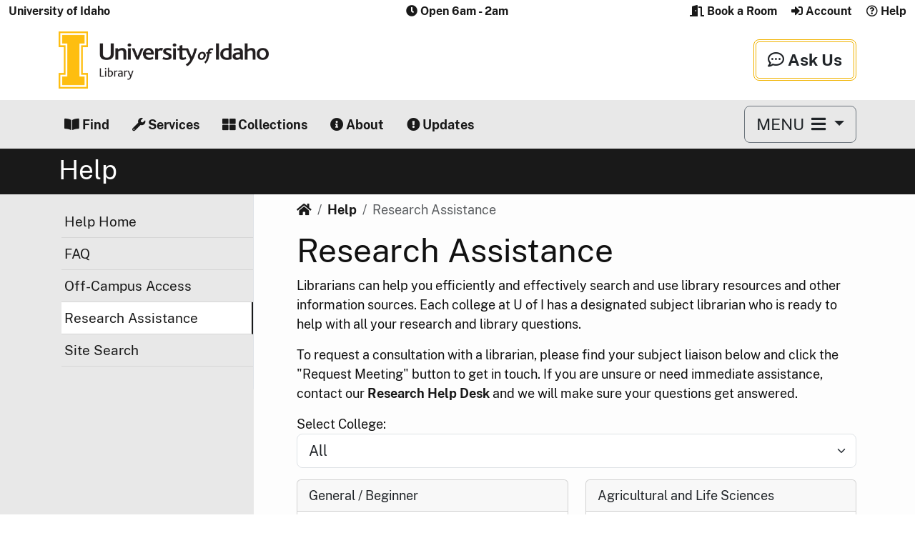

--- FILE ---
content_type: text/html
request_url: https://www.lib.uidaho.edu/help/research.html
body_size: 11176
content:
<!doctype html>
<html lang="en">
  <head prefix="og: http://ogp.me/ns# fb: http://ogp.me/ns/fb# article: http://ogp.me/ns/article#">
    <meta charset="utf-8">
<meta name="viewport" content="width=device-width, initial-scale=1, shrink-to-fit=no">
<title>University of Idaho Library | Research Assistance</title>
<meta http-equiv="Content-Language" content="en-us" >

<meta name="keywords" content="Idaho, research library, University of Idaho, Humanities, Science, Social Sciences, Engineering" >
<meta name="description" content="As Idaho's flagship research library, the University of Idaho Library connects our users with information, ideas, tools, and spaces; enriches formal and informal learning opportunities; supports and advances research, scholarly, and creative activity; builds partnerships through regional and national outreach; and preserves university, state, and regional historical archives.">
<!-- Open Graph meta -->
<meta property="og:title" content="Research Assistance" />
<meta property="og:site_name" content="University of Idaho Library" />
<meta property="og:description" content="As Idaho&#39;s flagship research library, the University of Idaho Library connects our users with information, ideas, tools, and spaces; enriches formal and informal learning opportunities; supports and advances research, scholarly, and creative activity; builds partnerships through regional and national outreach; and preserves university, state, and regional historical archives." />
<meta property="og:type" content="website" />
<meta property="og:image" content="https://www.lib.uidaho.edu/media/carousel/libraryfall-featured.jpg" />
<meta property="og:image:alt" content="U of I Library tower in Fall" />
<meta property="og:url" content="https://www.lib.uidaho.edu/help/research.html" />
<meta property="og:locale" content="en_US" />
<!-- schema.org JSON-LD -->
<script type="application/ld+json">{ "@context":"http://schema.org", "@type":"WebPage", "headline": "Research Assistance | University of Idaho Library", "image": "https://www.lib.uidaho.edu/media/carousel/libraryfall-featured.jpg", "url": "https://www.lib.uidaho.edu/help/research.html" }</script> 


<!-- Google tag (gtag.js) -->

<script async src="https://www.googletagmanager.com/gtag/js?id=G-BBKDZC8C7F"></script>
<script>
  window.dataLayer = window.dataLayer || [];
  function gtag(){dataLayer.push(arguments);}
  gtag('js', new Date());
  gtag('config', 'G-BBKDZC8C7F');
</script>


<link rel="stylesheet" href="/assets/bootstrap5/bootstrap.min.css" type="text/css">
<link rel="stylesheet" href="/assets/fontawesome/css/all.min.css" >

<link rel="stylesheet" href="/assets/css/styles.css?v=24.08" type="text/css">
<style>
    /* inline critical fonts for performance */
    @font-face {
        font-family: 'Public Sans';
        font-style: normal;
        font-weight: 400;
        font-display: swap;
        src:    url('/assets/fonts/PublicSans-Regular.woff2') format('woff2'),
                url('/assets/fonts/PublicSans-Regular.woff') format('woff');
    }
    @font-face {
        font-family: 'Public Sans';
        font-style: italic;
        font-weight: 400;
        font-display: swap;
        src:    url('/assets/fonts/PublicSans-Italic.woff2') format('woff2'),
                url('/assets/fonts/PublicSans-Italic.woff') format('woff');
    }
    @font-face {
        font-family: 'Public Sans';
        font-style: normal;
        font-weight: 700;
        font-display: swap;
        src:    url('/assets/fonts/PublicSans-Bold.woff2') format('woff2'),
                url('/assets/fonts/PublicSans-Bold.woff') format('woff');
    }
    @font-face {
        font-family: 'Public Sans';
        font-style: italic;
        font-weight: 700;
        font-display: swap;
        src:    url('/assets/fonts/PublicSans-BoldItalic.woff2') format('woff2'),
                url('/assets/fonts/PublicSans-BoldItalic.woff') format('woff');
    }
    
    body {
        font-family: 'Public Sans', sans-serif;
    }

</style>
<!-- Last build date: 2025-09-05 -->

  </head>

  <body>
    <div id="skip-to-content"><a href="#maincontent">Skip to main content</a></div>
    <div id="top-bar" class="container-fluid">
    <div class="row">
        <!-- link to UI -->
        <div class="col-md-4 d-none d-md-block pt-1">
            <a id="topbar-ui-home" href="https://www.uidaho.edu">University of Idaho</a>
        </div>
        <!-- hours -->
        <div class="col-8 col-md-4 text-md-center pt-1 text-sm-start">
            <a id="topbar-hours" href="/about/hours.html">
                <span class="fas fa-clock" aria-hidden="true"></span>
                <span id="timedisp">Hours</span>
            </a>
        </div>
        <!-- lib info -->
        <div class="col-4 text-end pt-1 ">
            <a id="topbar-rooms" class="d-none d-md-inline-block me-3" href="/services/rooms.html" >
                <span class="fas fa-door-open" aria-hidden="true"></span> Book a Room</a>   
            <a id="topbar-account" class="d-none d-md-inline-block me-3" href="https://alliance-uidaho.primo.exlibrisgroup.com/discovery/account?vid=01ALLIANCE_UID:UID" title="Link to your Catalog/Primo Account">
                <span class="fas fa-sign-in-alt" aria-hidden="true"></span> Account</a>                
            <a id="topbar-help" href="/help/">
                <span class="far fa-question-circle" aria-hidden="true"></span> Help</a>
        </div>
    </div>
</div>
    <div class="container ">
    <div class="row py-2 align-items-center">
        <!-- logo -->
        <div class="col-9 py-2">
            <a id="banner-home" title="University of Idaho Library" href="/">
            <img class="img-fluid lib-logo-lg" src="https://www.lib.uidaho.edu/media/images/ui_library_horizontal.png" alt="University of Idaho Library [logo]" ></a>
        </div>
        <!-- quick nav -->
        <div class="col-3 float-end text-end d-none d-md-block">
            <!-- ask a librarian button -->
            <a id="askUsButton" class="btn btn-lg btn-ask text-body" href="/help/"><strong><span class="far fa-comment-dots" aria-hidden="true"></span> Ask Us</strong></a>
        </div>
        <div class="col-3 float-end text-end d-block d-md-none ">
            <!-- mobile menu button -->
<button id="mobileMenu" type="button" class="btn btn-lg btn-outline-pride-gold me-2" data-bs-toggle="modal" data-bs-target="#mobilemenu">
    <span class="fas fa-bars"></span>
    <span class="visually-hidden">Main Menu</span>
</button>
<!-- mobile menu modal -->
<div class="modal fade" id="mobilemenu" tabindex="-1" role="dialog" aria-labelledby="askLabel" aria-hidden="true">
    <div class="modal-dialog modal-lg" role="document">
        <div class="modal-content">
            <div class="modal-header">
                <button type="button" class="btn-close" data-bs-dismiss="modal" aria-label="Close"></button>
            </div>
            <div class="modal-body">
                
                <div class="row ">
                    <div class="col-12 text-center">
                        <ul id="mobilemenu-sections" class="list-unstyled ">
                            <li class="mx-2 mb-3">
                                <a class="btn btn-lg btn-outline-pride-gold my-3 rounded-0 mx-auto popular" href="/find/">
                                    <span class="fas fa-book-open"></span> Find</a>
                            </li>
                            <li class="mx-2 mb-3">
                                <a class="btn btn-lg btn-outline-pride-gold my-3 rounded-0 mx-auto popular" href="/services/">
                                    <span class="fas fa-wrench"></span> Services</a>
                            </li>
                            <li class="mx-2 mb-3">
                                <a class="btn btn-lg btn-outline-pride-gold my-3 rounded-0 mx-auto popular" href="/collections/">
                                    <span class="fas fa-th-large"></span> Collections</a>
                            </li>
                            <li class="mx-2 mb-3">
                                <a class="btn btn-lg btn-outline-pride-gold my-3 rounded-0 mx-auto popular" href="/about/">
                                    <span class="fas fa-map-marker-alt"></span> About</a>
                            </li>
                        </ul>
                        
                        <hr>

                        <div class="row text-start">
                            <div class="col-6">
                                <h6 class="mt-3">
                                    <a id="mobilemenu-account" href="https://alliance-uidaho.primo.exlibrisgroup.com/discovery/account?vid=01ALLIANCE_UID:UID">
                                        <span class="fas fa-sign-in-alt"></span> Account</a>
                                </h6>
                            </div>
                            <div class="col-6">
                                <h6 class="mt-3">
                                    <a id="mobilemenu-room" href="/services/rooms.html">
                                        <span class="fas fa-door-open"></span> Book a Room</a>
                                </h6>
                            </div>
                            <div class="col-6">
                                <h6 class="mt-3">
                                    <a id="mobilemenu-maps" href="/about/maps.html" class="mt-4">
                                        <span class="fas fa-map"></span> Floor Maps</a>
                                </h6>
                            </div>
                            <div class="col-6">
                                <h6 class="mt-3">
                                    <a id="mobilemenu-updates" href="/about/updates.html">
                                        <span class="fas fa-exclamation-circle"></span> Updates</a>
                                </h6>
                                <!--<h6 class="mt-3">
                                    <a id="mobilemenu-hours" href="/about/hours.html" class="mt-4">
                                        <span class="fas fa-clock"></span> Hours</a>
                                </h6>-->
                            </div>
                            <div class="col-6">
                                <h6 class="mt-3">
                                    <a id="mobilemenu-help" href="/help/">
                                        <span class="fas fa-question"></span> Help</a>
                                </h6>
                            </div>
                            <div class="col-6">
                                <h6 class="mt-3">
                                    <a id="mobilemenu-search" href="/help/search.html">
                                        <span class="fas fa-search"></span> Site Search</a>
                                </h6>
                            </div>
                        </div>

                        <hr>

                        <h3>Top Resources</h3>
                        <a id="mobilemenu-asp" class="btn btn-lg btn-outline-secondary my-3 rounded-0 mx-auto popular" href="https://uidaho.idm.oclc.org/login?url=https://search.ebscohost.com/login.asp?profile=ehost&defaultdb=aph&defaultdb=f5h&defaultdb=ufh">Academic Search Premier</a>
                        <a id="mobilemenu-jstor" class="btn btn-lg btn-outline-secondary my-3 rounded-0 mx-auto popular" href="https://uidaho.idm.oclc.org/login?url=https://www.jstor.org/">JSTOR</a>
                        <a id="mobilemenu-wos" class="btn btn-lg btn-outline-secondary my-3 rounded-0 mx-auto popular" href="https://uidaho.idm.oclc.org/login?url=https://www.webofscience.com/wos/woscc/basic-search">Web of Science</a>
                        <a id="mobilemenu-gscholar" class="btn btn-lg btn-outline-secondary my-3 rounded-0 mx-auto popular" href="https://scholar.google.com">Google Scholar</a>
                        <h6 class="mt-1">
                            <a id="mobilemenu-az" href="https://libguides.uidaho.edu/az/databases"><span class="fas fa-file"></span> All Databases</a>
                        </h6>

                    </div>
                </div>

            </div>
        </div>
    </div>
</div> 
        </div> 
    </div>
</div>
    <nav id="main-nav" class="navbar navbar-expand-md navbar-light d-none d-md-block px-4">
    <div class="container">

        <div class="collapse navbar-collapse ">

            <ul id="main-nav-sections" class="navbar-nav me-auto">
                <li class="nav-item me-2 ">
                    <a class="nav-link" href="/find/">
                        <span class="fas fa-book-open" aria-hidden="true"></span> Find</a>
                </li>
                <li class="nav-item mx-2 ">
                    <a class="nav-link" href="/services/">
                        <span class="fas fa-wrench" aria-hidden="true"></span> Services</a>
                </li>
                <li class="nav-item mx-2 ">
                    <a class="nav-link" href="/collections/">
                        <span class="fas fa-th-large" aria-hidden="true"></span> Collections</a>
                </li>
                <li class="nav-item mx-2  ">
                    <a class="nav-link" href="/about/">
                        <span class="fas fa-info-circle" aria-hidden="true"></span> About</a>
                </li>
                <li class="nav-item mx-2  ">
                    <a class="nav-link" href="/about/updates.html" >
                        <span class="fas fa-exclamation-circle" aria-hidden="true"></span> Updates</a>
                </li>
            </ul>

            <div class="dropdown">
                <button id="bigMenu" class="btn btn-outline-secondary btn-lg dropdown-toggle text-dark" type="button" data-bs-toggle="dropdown" aria-haspopup="true" aria-expanded="false">
                    MENU <span class="fas fa-bars ms-1"></span>
                </button>
                <div class="dropdown-menu dropdown-menu-end big-dropdown" aria-labelledby="dropdownMenuLink">
    <div class="bigdrop container d-block">
        <div class="row text-center pt-2">

            <div id="bigdropdown-one" class="col-md-4 col-sm-12">

                <h3 >
                    <a href="/find/">Find</a>
                </h3>
                <h5>
                    <a href="/find/articles.html">Articles</a>
                </h5>
                <h5>
                    <a href="/find/books.html">Books</a>
                </h5>
                <h5>
                    <a href="/find/video.html">DVDs</a>
                </h5>
                <h5>
                    <a href="https://alliance-uidaho.primo.exlibrisgroup.com/discovery/jsearch?vid=01ALLIANCE_UID:UID&lang=en">Journals</a>
                </h5>
                <h5>
                    <a href="https://libguides.uidaho.edu/index.php">Research Guides</a>
                </h5>
                <a href="/find/">more resources... </a>

                <hr>

                <h3>
                    <a href="/collections/">Collections</a>
                </h3>
                <h5>
                    <a href="/digital/">Digital Collections</a>
                </h5>
                <h5>
                    <a href="https://www.insideidaho.org/">Inside Idaho</a>
                </h5>
                <h5>
                    <a href="/special-collections/">Special Collections</a>
                </h5>
                <h5>
                    <a href="https://verso.uidaho.edu/esploro/?institution=01ALLIANCE_UID">VERSO</a>
                </h5>
                <a href="/collections/">more collections ... </a>

            </div>
            <div id="bigdropdown-two" class="col-md-4 col-sm-12">

                <h3 >
                    <a href="/services/">Services</a>
                </h3>
                <h5>
                    <a href="https://alliance-uidaho.primo.exlibrisgroup.com/discovery/account?vid=01ALLIANCE_UID:UID">Account</a>
                </h5>
                <h5>
                    <a href="/services/borrow/">Borrow/Renew</a>
                </h5>
                <h5>
                    <a href="/services/reserve/">Course Reserves</a>
                </h5>
                <h5>
                    <a href="/services/ill/">Interlibrary Loan</a>
                </h5>
                <h5>
                    <a href="/events/">Workshops</a>
                </h5>
                <a href="/services/">more services ... </a>
                <hr>
                <h3>
                    <a href="/about/">About</a>
                </h3>
                <h5>
                    <a href="/about/maps.html">Floor Maps</a>
                </h5>
                <h5>
                    <a href="/about/directory.html">Faculty and Staff</a>
                </h5>
                <h5>
                    <a href="/services/distance.html">Off-Campus Access</a>
                </h5>
                <h5>
                    <a href="/about/policies.html">Policies</a>
                </h5>
                <a href="/about/">more library info ... </a>

                <br>

            </div>
            <div id="bigdropdown-three" class="col-md-4 col-sm-12">

                <h4>Top Resources</h4>

                <a class="btn btn-lg btn-outline-pride-gold my-3 rounded-0 mx-auto popular" href="https://uidaho.idm.oclc.org/login?url=https://search.ebscohost.com/login.asp?profile=ehost&defaultdb=aph&defaultdb=f5h&defaultdb=ufh">Academic Search Premier</a>
                <a class="btn btn-lg btn-outline-pride-gold my-3 rounded-0 mx-auto popular" href="https://uidaho.idm.oclc.org/login?url=https://www.jstor.org/">JSTOR</a>
                <a class="btn btn-lg btn-outline-pride-gold my-3 rounded-0 mx-auto popular" href="https://uidaho.idm.oclc.org/login?url=https://www.webofscience.com/wos/woscc/basic-search">Web of Science</a>
                <a class="btn btn-lg btn-outline-pride-gold my-3 rounded-0 mx-auto popular" href="https://scholar.google.com">Google Scholar</a>

                <h6 class="mt-1">
                    <a id="databasesButton" href="https://libguides.uidaho.edu/az/databases"><span class="fas fa-file"></span> All Databases</a>
                </h6>

                <hr>

                <h6>
                    <a href="/help/">
                        <span class="fas fa-question"></span> Help</a>
                </h6>
                <h6 class="mt-3">
                    <a href="/about/hours.html" class="mt-4">
                        <span class="fas fa-clock"></span> Hours</a>
                </h6>
                <h6 class="mt-3">
                    <a href="/help/search.html">
                        <span class="fas fa-search"></span> Site Search</a>
                </h6>

            </div>
        </div>

        <hr class="border-pride-gold">

    </div>
</div>

            </div>

        </div>
    </div>
</nav>
    
    <div class="container-fluid pt-2 pb-1 bg-black-color" id="page-title">
    <div class="container">
        <h2 class="text-white">Help</h2>
    </div>
</div>
<div class="split-background">
    <div class="container">
        <div class="row">
            <div class="col-md-3 col-8 px-0">
                <!-- page nav button -->
                <button id="mobilePageNav" class="btn btn-secondary d-md-none w-100 px-0 rounded-0" type="button">
                    MENU <span class="fas fa-chevron-down"></span>
                </button>
                <!-- page nav / sidebar -->
                
<div id="sidebar" class="py-3 border-end d-none d-md-block ps-3">
    <nav id="page-nav">
        <ul class="list-unstyled components">
            
            
            
            <li class="border-bottom py-2 ps-1 pe-4 ">
                <a href="/help/">Help Home</a>
            </li>
            
            
            
            <li class="border-bottom py-2 ps-1 pe-4 ">
                <a href="https://libanswers.uidaho.edu/">FAQ</a>
            </li>
            
            
            
            <li class="border-bottom py-2 ps-1 pe-4 ">
                <a href="/services/distance.html">Off-Campus Access</a>
            </li>
            
            
            
            <li class="border-bottom py-2 ps-1 pe-4  active">
                <a href="/help/research.html">Research Assistance</a>
            </li>
            
            
            
            <li class="border-bottom py-2 ps-1 pe-4 ">
                <a href="/help/search.html">Site Search</a>
            </li>
            
               
        </ul>
    </nav>
</div>

            </div>
            <div class="col-4 px-0 d-block d-md-none">
                <!-- ask us button -->
                <a id="askUsButtonMobile" class="btn btn-pride-gold d-md-none w-100 px-0 rounded-0" href="/help/">
                Ask Us</a>
            </div>
            <!-- page -->
            <div class="page-block col-md-9 col-xs-12">

                <div class="py-2 ps-md-5">
                    <!-- bread crumbs -->
                    

<ul class="breadcrumb">
    <li class="breadcrumb-item">
        <a href="/"><span class="fas fa-home"></span><span class="visually-hidden">Home</span></a>
    </li>
    <li class="breadcrumb-item">
        <a href="/help/">Help</a>
    </li><li class="breadcrumb-item active">Research Assistance</li>
</ul>

<!-- breadcrumbs schema -->
<script type="application/ld+json">{"@context": "http://schema.org", "@type": "BreadcrumbList", "itemListElement": [{ "@type": "ListItem", "position": 1, "item": { "@id": "https://www.lib.uidaho.edu/", "name": "University of Idaho Library", "image": "https://www.lib.uidaho.edu/media/images/ui_library_horizontal.png" } },{ "@type": "ListItem", "position": 2, "item": { "@id": "https://www.lib.uidaho.edu/help/", "name": "Help" } },{ "@type": "ListItem", "position": 3, "item": { "@id": "https://www.lib.uidaho.edu/help/research.html", "name": "Research Assistance" } }] }</script>
                    <!-- page content -->
                    <main id="maincontent" role="main">
                        <h1>Research Assistance</h1>
                        

<p>Librarians can help you efficiently and effectively search and use library resources and other information sources. Each college at U of I has a designated subject librarian who is ready to help with all your research and library questions.</p>

<p>To request a consultation with a librarian, please find your subject liaison below and click the "Request Meeting" button to get in touch. If you are unsure or need immediate assistance, contact our <a href="/help/">Research Help Desk</a> and we will make sure your questions get answered.</p>

<label for="selectCollege">Select College:</label>
<select id="selectCollege" class="form-select form-select-lg mb-3">
    <option selected value="reset">All</option>
    <option value="general-beginner">General / Beginner</option>
    <option value="agricultural-and-life-sciences">Agricultural and Life Sciences</option>
    <option value="art-and-architecture">Art and Architecture</option>
    <option value="business-and-economics">Business and Economics</option>
    <option value="class-humanities">CLASS (Humanities)</option>
    <option value="class-social-sciences">CLASS (Social Sciences)</option>
    <option value="education">Education</option>
    <option value="engineering">Engineering</option>
    <option value="natural-resources">Natural Resources</option>
    <option value="science">Science</option>
    
</select>

<div class="row">
    <div class="col-md-6 mb-2 liaison-card general-beginner">
        <div class="card">
            <div class="card-header">
                General / Beginner
            </div>
            <div class="card-body">
                <div class="row">
                    <div class="col-4">
                        <img class="img-fluid rounded" src="https://www.lib.uidaho.edu/media/directory/tower_icon_gold.png" alt="Gold Tower Logo">
                    </div>
                    <div class="col-8">
                        <h5>Research Help Desk</h5>
                        <div><a href="mailto:libref@uidaho.edu">libref@uidaho.edu</a></div>
                        <p class="card-text">Unsure of where to start, uncertain of your college, or have general questions about this service? Reference would be happy to help you get started!</p>
                    </div>
                </div>
                <div class="text-center mt-2">
                    <a href="https://uidaho.co1.qualtrics.com/jfe/form/SV_1GJiDTJ7po0bDk9?topic=General&person=Reference&email=libref%40uidaho.edu" class="btn btn-outline-clearwater">Request Meeting</a>
                </div>
            </div>
        </div>
    </div>
    
    <div class="col-md-6 mb-2 liaison-card agricultural-and-life-sciences">
        <div class="card">
            <div class="card-header">
                Agricultural and Life Sciences
            </div>
            
            <div class="card-body">
                <div class="row">
                    <div class="col-4">
                        <img class="img-fluid rounded" src="https://www.lib.uidaho.edu/media/directory/aweymouth.jpg" alt="portrait of Liaison to College of Agricultural and Life Sciences">
                    </div>
                    <div class="col-8">
                        <h5>Andrew Weymouth</h5>
                        <div><a href="mailto:aweymouth@uidaho.edu">aweymouth@uidaho.edu</a></div>
                        <p class="card-text"><strong>Departments:</strong><br>Agricultural & Extension Education; Agricultural Economics & Rural Sociology; Animal & Veterinary Science; Entomology; Plant Pathology & Nematology; Family & Consumer Sciences; Plant Sciences; Food Science; Soil & Water Systems; Water Resources Graduate Program; UI Extension</p>
                    </div>
                </div>
                <div class="text-center mt-2">
                    <a href="https://uidaho.co1.qualtrics.com/jfe/form/SV_1GJiDTJ7po0bDk9?topic=Agricultural+and+Life+Sciences&person=Weymouth&email=aweymouth%40uidaho.edu" class="btn btn-outline-clearwater">Request Meeting</a>
                </div>
            </div>
        </div>
    </div>
    
    <div class="col-md-6 mb-2 liaison-card art-and-architecture">
        <div class="card">
            <div class="card-header">
                Art and Architecture
            </div>
            
            <div class="card-body">
                <div class="row">
                    <div class="col-4">
                        <img class="img-fluid rounded" src="https://www.lib.uidaho.edu/media/directory/rsmith_sq.jpg" alt="portrait of Liaison to College of Art and Architecture">
                    </div>
                    <div class="col-8">
                        <h5>Rochelle Smith</h5>
                        <div><a href="mailto:rsmith@uidaho.edu">rsmith@uidaho.edu</a></div>
                        <p class="card-text"><strong>Departments:</strong><br>Architecture & Interior Design; Art & Design; Landscape Architecture; Virtual Technology & Design</p>
                    </div>
                </div>
                <div class="text-center mt-2">
                    <a href="https://uidaho.co1.qualtrics.com/jfe/form/SV_1GJiDTJ7po0bDk9?topic=Art+and+Architecture&person=Smith&email=rsmith%40uidaho.edu" class="btn btn-outline-clearwater">Request Meeting</a>
                </div>
            </div>
        </div>
    </div>
    
    <div class="col-md-6 mb-2 liaison-card business-and-economics">
        <div class="card">
            <div class="card-header">
                Business and Economics
            </div>
            
            <div class="card-body">
                <div class="row">
                    <div class="col-4">
                        <img class="img-fluid rounded" src="https://www.lib.uidaho.edu/media/directory/sthompsonfranklin.jpg" alt="portrait of Liaison to College of Business and Economics">
                    </div>
                    <div class="col-8">
                        <h5>Samantha Thompson-Franklin</h5>
                        <div><a href="mailto:sthompsonfranklin@uidaho.edu">sthompsonfranklin@uidaho.edu</a></div>
                        <p class="card-text"><strong>Departments:</strong><br>Accounting; Business; Economics</p>
                    </div>
                </div>
                <div class="text-center mt-2">
                    <a href="https://uidaho.co1.qualtrics.com/jfe/form/SV_1GJiDTJ7po0bDk9?topic=Business+and+Economics&person=Thompson-Franklin&email=sthompsonfranklin%40uidaho.edu" class="btn btn-outline-clearwater">Request Meeting</a>
                </div>
            </div>
        </div>
    </div>
    
    <div class="col-md-6 mb-2 liaison-card class-humanities">
        <div class="card">
            <div class="card-header">
                CLASS (Humanities)
            </div>
            
            <div class="card-body">
                <div class="row">
                    <div class="col-4">
                        <img class="img-fluid rounded" src="https://www.lib.uidaho.edu/media/directory/rsmith_sq.jpg" alt="portrait of Liaison to College of Letters, Arts and Social Sciences (Humanities)">
                    </div>
                    <div class="col-8">
                        <h5>Rochelle Smith</h5>
                        <div><a href="mailto:rsmith@uidaho.edu">rsmith@uidaho.edu</a></div>
                        <p class="card-text"><strong>Departments:</strong><br>English; History; Modern Languages &amp; Cultures; Philosophy; Theatre Arts; Music</p>
                    </div>
                </div>
                <div class="text-center mt-2">
                    <a href="https://uidaho.co1.qualtrics.com/jfe/form/SV_1GJiDTJ7po0bDk9?topic=CLASS+%28Humanities%29&person=Smith&email=rsmith%40uidaho.edu" class="btn btn-outline-clearwater">Request Meeting</a>
                </div>
            </div>
        </div>
    </div>
    
    <div class="col-md-6 mb-2 liaison-card class-social-sciences">
        <div class="card">
            <div class="card-header">
                CLASS (Social Sciences)
            </div>
            
            <div class="card-body">
                <div class="row">
                    <div class="col-4">
                        <img class="img-fluid rounded" src="https://www.lib.uidaho.edu/media/directory/jylisadoney_sq.jpg" alt="portrait of Liaison to College of Letters, Arts and Social Sciences (Social Sciences)">
                    </div>
                    <div class="col-8">
                        <h5>Jylisa Kenyon</h5>
                        <div><a href="mailto:jylisadoney@uidaho.edu">jylisadoney@uidaho.edu</a></div>
                        <p class="card-text"><strong>Departments:</strong><br>Journalism & Mass Media; International Studies; Political Science & Public Affairs Research; Psychology & Communication Studies; Culture</p>
                    </div>
                </div>
                <div class="text-center mt-2">
                    <a href="https://uidaho.co1.qualtrics.com/jfe/form/SV_1GJiDTJ7po0bDk9?topic=CLASS+%28Social+Sciences%29&person=Kenyon&email=jylisadoney%40uidaho.edu" class="btn btn-outline-clearwater">Request Meeting</a>
                </div>
            </div>
        </div>
    </div>
    
    <div class="col-md-6 mb-2 liaison-card education">
        <div class="card">
            <div class="card-header">
                Education
            </div>
            
            <div class="card-body">
                <div class="row">
                    <div class="col-4">
                        <img class="img-fluid rounded" src="https://www.lib.uidaho.edu/media/directory/marcosv_sq.jpg" alt="portrait of Liaison to College of Education, Health and Human Sciences">
                    </div>
                    <div class="col-8">
                        <h5>Marco Seiferle-Valencia</h5>
                        <div><a href="mailto:marcosv@uidaho.edu">marcosv@uidaho.edu</a></div>
                        <p class="card-text"><strong>Departments:</strong><br>Leadership & Counseling; Curriculum & Instruction; Movement Sciences</p>
                    </div>
                </div>
                <div class="text-center mt-2">
                    <a href="https://uidaho.co1.qualtrics.com/jfe/form/SV_1GJiDTJ7po0bDk9?topic=Education&person=Seiferle-Valencia&email=marcosv%40uidaho.edu" class="btn btn-outline-clearwater">Request Meeting</a>
                </div>
            </div>
        </div>
    </div>
    
    <div class="col-md-6 mb-2 liaison-card engineering">
        <div class="card">
            <div class="card-header">
                Engineering
            </div>
            
            <div class="card-body">
                <div class="row">
                    <div class="col-4">
                        <img class="img-fluid rounded" src="https://www.lib.uidaho.edu/media/directory/normanlee.jpg" alt="portrait of Liaison to College of Engineering">
                    </div>
                    <div class="col-8">
                        <h5>Norman Lee</h5>
                        <div><a href="mailto:normanlee@uidaho.edu">normanlee@uidaho.edu</a></div>
                        <p class="card-text"><strong>Departments:</strong><br>Chemical & Biological Engineering; Civil Engineering; Computer Science; Electrical & Computer Engineering; Mechanical Engineering; Nuclear Engineering & Industrial Management</p>
                    </div>
                </div>
                <div class="text-center mt-2">
                    <a href="https://uidaho.co1.qualtrics.com/jfe/form/SV_1GJiDTJ7po0bDk9?topic=Engineering&person=Lee&email=normanlee%40uidaho.edu" class="btn btn-outline-clearwater">Request Meeting</a>
                </div>
            </div>
        </div>
    </div>
    
    <div class="col-md-6 mb-2 liaison-card natural-resources">
        <div class="card">
            <div class="card-header">
                Natural Resources
            </div>
            
            <div class="card-body">
                <div class="row">
                    <div class="col-4">
                        <img class="img-fluid rounded" src="https://www.lib.uidaho.edu/media/directory/jkenyon.jpg" alt="portrait of Liaison to College of Natural Resources">
                    </div>
                    <div class="col-8">
                        <h5>Jeremy Kenyon</h5>
                        <div><a href="mailto:jkenyon@uidaho.edu">jkenyon@uidaho.edu</a></div>
                        <p class="card-text"><strong>Departments:</strong><br>Environmental Science Program; Fish & Wildlife Sciences; Forest, Rangeland & Fire Sciences; Natural Resources & Society</p>
                    </div>
                </div>
                <div class="text-center mt-2">
                    <a href="https://uidaho.co1.qualtrics.com/jfe/form/SV_1GJiDTJ7po0bDk9?topic=Natural+Resources&person=Kenyon&email=jkenyon%40uidaho.edu" class="btn btn-outline-clearwater">Request Meeting</a>
                </div>
            </div>
        </div>
    </div>
    
    <div class="col-md-6 mb-2 liaison-card science">
        <div class="card">
            <div class="card-header">
                Science
            </div>
            
            <div class="card-body">
                <div class="row">
                    <div class="col-4">
                        <img class="img-fluid rounded" src="https://www.lib.uidaho.edu/media/directory/normanlee.jpg" alt="portrait of Liaison to College of Science">
                    </div>
                    <div class="col-8">
                        <h5>Norman Lee</h5>
                        <div><a href="mailto:normanlee@uidaho.edu">normanlee@uidaho.edu</a></div>
                        <p class="card-text"><strong>Departments:</strong><br>Biological Sciences; Chemistry; Earth & Spatial Sciences; Mathematics; Physics; Statistics</p>
                    </div>
                </div>
                <div class="text-center mt-2">
                    <a href="https://uidaho.co1.qualtrics.com/jfe/form/SV_1GJiDTJ7po0bDk9?topic=Science&person=Lee&email=normanlee%40uidaho.edu" class="btn btn-outline-clearwater">Request Meeting</a>
                </div>
            </div>
        </div>
    </div>
    
</div>

                    </main>
                </div>
                <div class="text-end mt-5 mb-2">
                    <a href="#banner-home" class="btn btn-outline-clearwater"><span class="fas fa-arrow-up"></span> Back to Top</a>
                </div>

            </div>
        </div>
    </div>
</div>
    
    <footer class="border-top">
    <div class="container-fluid py-3">
        <div class="row pt-3">

            <div class="col-12">
                <ul id="footer-links" class="nav text-uppercase pb-3 me-3 text-end">
                    <li class="nav-item"><a class="nav-link" href="/">Library Home</a></li>
                    <li class="nav-item"><a class="nav-link" href="/about/">About</a></li>
                    <li class="nav-item"><a class="nav-link" href="/about/hours.html">Hours</a></li>
                    <li class="nav-item"><a class="nav-link" href="/about/maps.html">Floor Maps</a></li>
                    <li class="nav-item"><a class="nav-link" href="/help/search.html">Site Search</a></li>
                    <li class="nav-item"><a class="nav-link" href="/help/">Help</a></li>
                </ul>
            </div>

            <div class="col-12 col-lg-4">
                <div class="row align-items-center">
                    <div class="col-4 text-end">
                        <div class="px-3 py-2 mb-3">
                            <a title="University of Idaho Library" href="/">
                                <img id="footer-logo" class="img-fluid" src="https://www.lib.uidaho.edu/media/images/tower_icon_gold.png" alt="Gold U of I Library Tower logo" >
                            </a>
                        </div>
                    </div>
                    <div class="col-8">
                        <p class="border-start border-pride-gold ps-3 mb-3">
                            University of Idaho Library<br>
                            <a href="/about/directions.html">850 S Rayburn Street<br>
                            Moscow, ID 83844</a><br>
                            (208) 885-6534<br>
                            <a href="/about/landacknowledgment.html"><span class="fas fa-map-marker-alt" aria-hidden="true"></span> On Nimiipuu lands</a>
                        </p>
                    </div>
                </div>
            </div>

            <div class="col-12 col-lg-8">
                <div class="text-end me-5">
                    <p><small><em>Bringing the world to Idaho ... and Idaho to the world.</em><br>
                        <a href="https://www.uidaho.edu/policies/privacy-statement">U of I Privacy Standard</a> | 
                        <a href="/about/tech.html#web-accessibility" >Web Accessibility</a>
                        <br>
                        © 2025 University of Idaho Library
                    </small></p>
                    <a href="https://uidaho.co1.qualtrics.com/jfe/form/SV_eqZdsQyel8sKBAG?source_link=https://www.lib.uidaho.edu/help/research.html" class="btn btn-sm btn-outline-clearwater">Website Feedback</a>
                </div>
            </div>

        </div>

    </div>
</footer>
    <!-- ask a librarian Modal -->
<div class="modal fade" id="askUsModal" tabindex="-1" role="dialog" aria-labelledby="askLabel" aria-hidden="true">
    <div class="modal-dialog modal-lg" role="document">
        <div class="modal-content">
            <div class="modal-header text-center">
                <h1 class="h5 modal-title" id="askLabel">Ask Us!
                    <a id="askUsModalHelp" href="/help/">We can help.</a>
                </h1>
                <button type="button" class="btn-close" data-bs-dismiss="modal" aria-label="Close"></button>
            </div>
            <div class="modal-body">

                <div class="row">
                    <div class="col-sm-12 text-start">
                        <h2>Contact Us for Help</h2>
                    </div>
                    
                    <div class="col-md-6">
                        <a id="askUsModalChat" class="btn btn-lg btn-outline-pride-gold rounded-0 mx-auto popular" href="/help/">
                        <span class="fas fa-comments" aria-hidden="true"></span> 24/7 Chat</a>
                        <p class="mt-0 text-center"><small>Chat with a librarian for instant help!</small></p>
                    </div>
                    <div class="col-md-6">
                        <a id="askUsModalVist" class="btn btn-lg btn-outline-pride-gold rounded-0 mx-auto popular" href="/about/hours.html#research">
                        <span class="fas fa-user" aria-hidden="true"></span> Visit</a>
                        <p class="mt-0 text-center"><small><a href="/about/maps.html#second-floor">Second Floor</a> Research Help Desk</small></p>
                    </div>
                    <div class="col-md-6">
                        <a id="askUsModalEmail" class="btn btn-lg btn-outline-pride-gold rounded-0 mx-auto popular" href="mailto:libref@uidaho.edu">
                        <span class="fas fa-envelope" aria-hidden="true"></span> Email</a>
                        <p class="mt-0 text-center"><small>libref@uidaho.edu</small></p>
                    </div>
                    <div class="col-md-6">
                        <a id="askUsModalText" class="btn btn-lg btn-outline-pride-gold rounded-0 mx-auto popular" href="sms:208-449-0841">
                        <span class="fas fa-mobile-alt" aria-hidden="true"></span> Text</a>
                        <p class="mt-0 text-center"><small>208-449-0841</small></p>
                    </div>
                    <div class="col-md-6">
                        <a id="askUsModalTel" class="btn btn-lg btn-outline-pride-gold rounded-0 mx-auto popular" href="tel:208-885-6584">
                        <span class="fas fa-phone" aria-hidden="true"></span> Call</a>
                        <p class="mt-0 text-center"><small>Research Help: 208-885-6584 <br/>General Library: 208-885-6534</small></p>
                    </div>
                    <div class="col-md-6">
                        <a id="askUsModalResearch" class="btn btn-lg btn-outline-pride-gold rounded-0 mx-auto popular" href="/help/research.html">
                        <span class="fas fa-calendar-check" aria-hidden="true"></span> Meet</a>
                        <p class="mt-0 text-center"><small>Arrange a research consultation with a subject librarian</small></p>
                    </div>

                    <div class="col-md-12">
                        <p class="px-3">Our librarians are here to help you with all your information needs.</p>
                    </div>

                </div>
                
                <hr>

                <div class="row justify-content-center">
                    <div class="col-10 col-md-5">
                        <h3 class="h5">Online Assistance</h3>
                        <ul id="askUsModalonline">
                            <li>
                                <a href="https://libanswers.uidaho.edu/index.php?">Frequently Asked Questions</a>
                            </li>
                            <li>
                                <a href="/services/distance.html">Off Campus Access</a>
                            </li>
                            <li>
                                <a href="https://libguides.uidaho.edu/index.php">Research Guides</a>
                            </li>
                            <li>
                                <a href="/help/search.html">Search the Library Website</a>
                            </li>
                        </ul>
                    </div>
                    <div class="col-10 col-md-5">
                        <h3 class="h5">Library Information</h3>
                        <ul id="askUsModalinfo">
                            <li>
                                <a href="/about/hours.html">Hours</a>
                            </li>
                            <li>
                                <a href="/about/maps.html">Maps</a>
                            </li>
                            <li>
                                <a href="/about/directions.html">Directions and Parking</a>
                            </li>
                            <li>
                                <a href="/about/directory.html">People</a>
                            </li>
                        </ul>
                    </div>
                </div>

            </div>
        </div>
    </div>
</div>
    <!-- Optional JS for Bootstrap: jQuery first, then Bootstrap bundle JS -->
<script src="/assets/js/jquery-latest.min.js"></script>
<script src="/assets/bootstrap5/bootstrap.bundle.min.js"></script>
<!-- analytics events -->
<!-- gtag events -->

<script>
$('#askUsButton').click(function() { gtag('event', 'ui_click', { 'anonymize_ip': true, 'event_category': 'mainweb_ui', 'event_label': 'askUsButton' }); });
$('#askUsButtonMobile').click(function() { gtag('event', 'ui_mobile', { 'anonymize_ip': true, 'event_category': 'mainweb_ui', 'event_label': 'askUsButtonMobile' }); });
$('#bigMenu').click(function() { gtag('event', 'ui_click', { 'anonymize_ip': true, 'event_category': 'mainweb_ui', 'event_label': 'bigMenu' }); });
$('#mobileMenu').click(function() { gtag('event', 'ui_mobile', { 'anonymize_ip': true, 'event_category': 'mainweb_ui', 'event_label': 'mobileMenu' }); });
$('#mobilePageNav').click(function() { gtag('event', 'ui_mobile', { 'anonymize_ip': true, 'event_category': 'mainweb_ui', 'event_label': 'mobilePageNav' }); });
$('#databasesButton').click(function() { gtag('event', 'ui_click', { 'anonymize_ip': true, 'event_category': 'mainweb_ui', 'event_label': 'databasesButton' }); });
$('#databasesButtonNav').click(function() { gtag('event', 'ui_click', { 'anonymize_ip': true, 'event_category': 'mainweb_ui', 'event_label': 'databasesButtonNav' }); });
$('#dropdownResearchToolsLink').click(function() { gtag('event', 'ui_mobile', { 'anonymize_ip': true, 'event_category': 'mainweb_ui', 'event_label': 'dropdownResearchToolsLink' }); });
</script>

<!-- load other js -->
<script>
    // function to fetch the libcal hours json
    async function fetchHoursJson() {
        const libcalUrl = "https://libcal.uidaho.edu/api_hours_today.php?iid=3479&lid=7368&format=json&systemTime=0";
        try {
            const response = await fetch(libcalUrl);
            if (!response.ok) {
                throw new Error(`Response status: ${response.status}`);
            }
            const json = await response.json();
            displayHours(json);
        } catch (error) {
            console.log(error.message);
        }
    }
    // function to parse libcal json and add to topbar
    function displayHours(json) {
        const mainHours = json["locations"].find(item => item.lid == 7368);
        const display = document.getElementById("timedisp");
        if (mainHours.times.status == "open" || mainHours.times.status == "24hours") {
            display.innerHTML = "Open " + mainHours.rendered;
        } else {
            display.innerHTML = mainHours.rendered;
        }
    }
    fetchHoursJson();
</script>



<script>
    // toggle side nav on mobile
    var navBtn = document.getElementById("mobilePageNav");
    var sideBar = document.getElementById("sidebar");
    navBtn.addEventListener('click', e => { 
        if(sideBar.classList.contains("d-block")){
            sideBar.classList.remove("d-block");
            sideBar.classList.add("d-none");
        } else {
            sideBar.classList.remove("d-none");
            sideBar.classList.add("d-block");
        }
    });
</script> 



<script>
$("#selectCollege").on( "change", function() {
    var college = "." + $("select option:selected").val();
    if (college == ".reset") {
        $(".liaison-card").show();
    } else {
        $(".liaison-card").not(college).hide();
        $(".liaison-card").filter(college).show();
    }
});
</script>

  </body>

</html>

--- FILE ---
content_type: text/css
request_url: https://www.lib.uidaho.edu/assets/css/styles.css?v=24.08
body_size: 7650
content:
.btn-pride-gold{color:#000;background-color:#f1b300;border-color:#f1b300}.btn-pride-gold:hover{color:#000;background-color:#f3be26;border-color:#f2bb1a}.btn-check:focus+.btn-pride-gold,.btn-pride-gold:focus{color:#000;background-color:#f3be26;border-color:#f2bb1a;box-shadow:0 0 0 .25rem rgba(205,152,0,.5)}.btn-check:checked+.btn-pride-gold,.btn-check:active+.btn-pride-gold,.btn-pride-gold:active,.btn-pride-gold.active,.show>.btn-pride-gold.dropdown-toggle{color:#000;background-color:#f4c233;border-color:#f2bb1a}.btn-check:checked+.btn-pride-gold:focus,.btn-check:active+.btn-pride-gold:focus,.btn-pride-gold:active:focus,.btn-pride-gold.active:focus,.show>.btn-pride-gold.dropdown-toggle:focus{box-shadow:0 0 0 .25rem rgba(205,152,0,.5)}.btn-outline-pride-gold{color:#191919;border-color:#f1b300}.btn-outline-pride-gold:hover{color:#000;background-color:#f1b300;border-color:#f1b300}.btn-check:focus+.btn-outline-pride-gold,.btn-outline-pride-gold:focus{box-shadow:0 0 0 .25rem rgba(241,179,0,.5)}.btn-check:checked+.btn-outline-pride-gold,.btn-check:active+.btn-outline-pride-gold,.btn-outline-pride-gold:active,.btn-outline-pride-gold.active,.btn-outline-pride-gold.dropdown-toggle.show{color:#000;background-color:#f1b300;border-color:#f1b300}.btn-check:checked+.btn-outline-pride-gold:focus,.btn-check:active+.btn-outline-pride-gold:focus,.btn-outline-pride-gold:active:focus,.btn-outline-pride-gold.active:focus,.btn-outline-pride-gold.dropdown-toggle.show:focus{box-shadow:0 0 0 .25rem rgba(241,179,0,.5)}.text-pride-gold{color:#f1b300 !important}a.text-pride-gold:hover,a.text-pride-gold:focus{color:#a57a00 !important}.bg-pride-gold{--bs-bg-opacity: 1;background-color:rgba(241, 179, 0, var(--bs-bg-opacity)) !important}a.bg-pride-gold:hover,a.bg-pride-gold:focus,button.bg-pride-gold:hover,button.bg-pride-gold:focus{background-color:#be8d00 !important}.border-pride-gold{border-color:#f1b300 !important}.btn-clearwater{color:#000;background-color:#00aec7;border-color:#00aec7}.btn-clearwater:hover{color:#000;background-color:#26bacf;border-color:#1ab6cd}.btn-check:focus+.btn-clearwater,.btn-clearwater:focus{color:#000;background-color:#26bacf;border-color:#1ab6cd;box-shadow:0 0 0 .25rem rgba(0,148,169,.5)}.btn-check:checked+.btn-clearwater,.btn-check:active+.btn-clearwater,.btn-clearwater:active,.btn-clearwater.active,.show>.btn-clearwater.dropdown-toggle{color:#000;background-color:#33bed2;border-color:#1ab6cd}.btn-check:checked+.btn-clearwater:focus,.btn-check:active+.btn-clearwater:focus,.btn-clearwater:active:focus,.btn-clearwater.active:focus,.show>.btn-clearwater.dropdown-toggle:focus{box-shadow:0 0 0 .25rem rgba(0,148,169,.5)}.btn-outline-clearwater{color:#191919;border-color:#00aec7}.btn-outline-clearwater:hover{color:#000;background-color:#00aec7;border-color:#00aec7}.btn-check:focus+.btn-outline-clearwater,.btn-outline-clearwater:focus{box-shadow:0 0 0 .25rem rgba(0,174,199,.5)}.btn-check:checked+.btn-outline-clearwater,.btn-check:active+.btn-outline-clearwater,.btn-outline-clearwater:active,.btn-outline-clearwater.active,.btn-outline-clearwater.dropdown-toggle.show{color:#000;background-color:#00aec7;border-color:#00aec7}.btn-check:checked+.btn-outline-clearwater:focus,.btn-check:active+.btn-outline-clearwater:focus,.btn-outline-clearwater:active:focus,.btn-outline-clearwater.active:focus,.btn-outline-clearwater.dropdown-toggle.show:focus{box-shadow:0 0 0 .25rem rgba(0,174,199,.5)}.text-clearwater{color:#00aec7 !important}a.text-clearwater:hover,a.text-clearwater:focus{color:#006b7b !important}.bg-clearwater{--bs-bg-opacity: 1;background-color:rgba(0, 174, 199, var(--bs-bg-opacity)) !important}a.bg-clearwater:hover,a.bg-clearwater:focus,button.bg-clearwater:hover,button.bg-clearwater:focus{background-color:#008194 !important}.border-clearwater{border-color:#00aec7 !important}.btn-clearwater-light{color:#000;background-color:#8bd5e5;border-color:#8bd5e5}.btn-clearwater-light:hover{color:#000;background-color:#9cdbe9;border-color:#97d9e8}.btn-check:focus+.btn-clearwater-light,.btn-clearwater-light:focus{color:#000;background-color:#9cdbe9;border-color:#97d9e8;box-shadow:0 0 0 .25rem rgba(118,181,195,.5)}.btn-check:checked+.btn-clearwater-light,.btn-check:active+.btn-clearwater-light,.btn-clearwater-light:active,.btn-clearwater-light.active,.show>.btn-clearwater-light.dropdown-toggle{color:#000;background-color:#a2ddea;border-color:#97d9e8}.btn-check:checked+.btn-clearwater-light:focus,.btn-check:active+.btn-clearwater-light:focus,.btn-clearwater-light:active:focus,.btn-clearwater-light.active:focus,.show>.btn-clearwater-light.dropdown-toggle:focus{box-shadow:0 0 0 .25rem rgba(118,181,195,.5)}.btn-outline-clearwater-light{color:#191919;border-color:#8bd5e5}.btn-outline-clearwater-light:hover{color:#000;background-color:#8bd5e5;border-color:#8bd5e5}.btn-check:focus+.btn-outline-clearwater-light,.btn-outline-clearwater-light:focus{box-shadow:0 0 0 .25rem rgba(139,213,229,.5)}.btn-check:checked+.btn-outline-clearwater-light,.btn-check:active+.btn-outline-clearwater-light,.btn-outline-clearwater-light:active,.btn-outline-clearwater-light.active,.btn-outline-clearwater-light.dropdown-toggle.show{color:#000;background-color:#8bd5e5;border-color:#8bd5e5}.btn-check:checked+.btn-outline-clearwater-light:focus,.btn-check:active+.btn-outline-clearwater-light:focus,.btn-outline-clearwater-light:active:focus,.btn-outline-clearwater-light.active:focus,.btn-outline-clearwater-light.dropdown-toggle.show:focus{box-shadow:0 0 0 .25rem rgba(139,213,229,.5)}.text-clearwater-light{color:#8bd5e5 !important}a.text-clearwater-light:hover,a.text-clearwater-light:focus{color:#4dbed7 !important}.bg-clearwater-light{--bs-bg-opacity: 1;background-color:rgba(139, 213, 229, var(--bs-bg-opacity)) !important}a.bg-clearwater-light:hover,a.bg-clearwater-light:focus,button.bg-clearwater-light:hover,button.bg-clearwater-light:focus{background-color:#61c6dc !important}.border-clearwater-light{border-color:#8bd5e5 !important}.btn-payette-blue{color:#fff;background-color:#003e51;border-color:#003e51}.btn-payette-blue:hover{color:#fff;background-color:#003545;border-color:#003241}.btn-check:focus+.btn-payette-blue,.btn-payette-blue:focus{color:#fff;background-color:#003545;border-color:#003241;box-shadow:0 0 0 .25rem rgba(38,91,107,.5)}.btn-check:checked+.btn-payette-blue,.btn-check:active+.btn-payette-blue,.btn-payette-blue:active,.btn-payette-blue.active,.show>.btn-payette-blue.dropdown-toggle{color:#fff;background-color:#003241;border-color:#002f3d}.btn-check:checked+.btn-payette-blue:focus,.btn-check:active+.btn-payette-blue:focus,.btn-payette-blue:active:focus,.btn-payette-blue.active:focus,.show>.btn-payette-blue.dropdown-toggle:focus{box-shadow:0 0 0 .25rem rgba(38,91,107,.5)}.btn-outline-payette-blue{color:#191919;border-color:#003e51}.btn-outline-payette-blue:hover{color:#fff;background-color:#003e51;border-color:#003e51}.btn-check:focus+.btn-outline-payette-blue,.btn-outline-payette-blue:focus{box-shadow:0 0 0 .25rem rgba(0,62,81,.5)}.btn-check:checked+.btn-outline-payette-blue,.btn-check:active+.btn-outline-payette-blue,.btn-outline-payette-blue:active,.btn-outline-payette-blue.active,.btn-outline-payette-blue.dropdown-toggle.show{color:#fff;background-color:#003e51;border-color:#003e51}.btn-check:checked+.btn-outline-payette-blue:focus,.btn-check:active+.btn-outline-payette-blue:focus,.btn-outline-payette-blue:active:focus,.btn-outline-payette-blue.active:focus,.btn-outline-payette-blue.dropdown-toggle.show:focus{box-shadow:0 0 0 .25rem rgba(0,62,81,.5)}.text-payette-blue{color:#003e51 !important}a.text-payette-blue:hover,a.text-payette-blue:focus{color:#000305 !important}.bg-payette-blue{--bs-bg-opacity: 1;background-color:rgba(0, 62, 81, var(--bs-bg-opacity)) !important}a.bg-payette-blue:hover,a.bg-payette-blue:focus,button.bg-payette-blue:hover,button.bg-payette-blue:focus{background-color:#00171e !important}.border-payette-blue{border-color:#003e51 !important}.btn-ponderosa-pine{color:#fff;background-color:#004e42;border-color:#004e42}.btn-ponderosa-pine:hover{color:#fff;background-color:#004238;border-color:#003e35}.btn-check:focus+.btn-ponderosa-pine,.btn-ponderosa-pine:focus{color:#fff;background-color:#004238;border-color:#003e35;box-shadow:0 0 0 .25rem rgba(38,105,94,.5)}.btn-check:checked+.btn-ponderosa-pine,.btn-check:active+.btn-ponderosa-pine,.btn-ponderosa-pine:active,.btn-ponderosa-pine.active,.show>.btn-ponderosa-pine.dropdown-toggle{color:#fff;background-color:#003e35;border-color:#003b32}.btn-check:checked+.btn-ponderosa-pine:focus,.btn-check:active+.btn-ponderosa-pine:focus,.btn-ponderosa-pine:active:focus,.btn-ponderosa-pine.active:focus,.show>.btn-ponderosa-pine.dropdown-toggle:focus{box-shadow:0 0 0 .25rem rgba(38,105,94,.5)}.btn-outline-ponderosa-pine{color:#191919;border-color:#004e42}.btn-outline-ponderosa-pine:hover{color:#fff;background-color:#004e42;border-color:#004e42}.btn-check:focus+.btn-outline-ponderosa-pine,.btn-outline-ponderosa-pine:focus{box-shadow:0 0 0 .25rem rgba(0,78,66,.5)}.btn-check:checked+.btn-outline-ponderosa-pine,.btn-check:active+.btn-outline-ponderosa-pine,.btn-outline-ponderosa-pine:active,.btn-outline-ponderosa-pine.active,.btn-outline-ponderosa-pine.dropdown-toggle.show{color:#fff;background-color:#004e42;border-color:#004e42}.btn-check:checked+.btn-outline-ponderosa-pine:focus,.btn-check:active+.btn-outline-ponderosa-pine:focus,.btn-outline-ponderosa-pine:active:focus,.btn-outline-ponderosa-pine.active:focus,.btn-outline-ponderosa-pine.dropdown-toggle.show:focus{box-shadow:0 0 0 .25rem rgba(0,78,66,.5)}.text-ponderosa-pine{color:#004e42 !important}a.text-ponderosa-pine:hover,a.text-ponderosa-pine:focus{color:#000201 !important}.bg-ponderosa-pine{--bs-bg-opacity: 1;background-color:rgba(0, 78, 66, var(--bs-bg-opacity)) !important}a.bg-ponderosa-pine:hover,a.bg-ponderosa-pine:focus,button.bg-ponderosa-pine:hover,button.bg-ponderosa-pine:focus{background-color:#001b17 !important}.border-ponderosa-pine{border-color:#004e42 !important}.btn-garnet{color:#fff;background-color:#d22630;border-color:#d22630}.btn-garnet:hover{color:#fff;background-color:#b32029;border-color:#a81e26}.btn-check:focus+.btn-garnet,.btn-garnet:focus{color:#fff;background-color:#b32029;border-color:#a81e26;box-shadow:0 0 0 .25rem rgba(217,71,79,.5)}.btn-check:checked+.btn-garnet,.btn-check:active+.btn-garnet,.btn-garnet:active,.btn-garnet.active,.show>.btn-garnet.dropdown-toggle{color:#fff;background-color:#a81e26;border-color:#9e1d24}.btn-check:checked+.btn-garnet:focus,.btn-check:active+.btn-garnet:focus,.btn-garnet:active:focus,.btn-garnet.active:focus,.show>.btn-garnet.dropdown-toggle:focus{box-shadow:0 0 0 .25rem rgba(217,71,79,.5)}.btn-outline-garnet{color:#191919;border-color:#d22630}.btn-outline-garnet:hover{color:#fff;background-color:#d22630;border-color:#d22630}.btn-check:focus+.btn-outline-garnet,.btn-outline-garnet:focus{box-shadow:0 0 0 .25rem rgba(210,38,48,.5)}.btn-check:checked+.btn-outline-garnet,.btn-check:active+.btn-outline-garnet,.btn-outline-garnet:active,.btn-outline-garnet.active,.btn-outline-garnet.dropdown-toggle.show{color:#fff;background-color:#d22630;border-color:#d22630}.btn-check:checked+.btn-outline-garnet:focus,.btn-check:active+.btn-outline-garnet:focus,.btn-outline-garnet:active:focus,.btn-outline-garnet.active:focus,.btn-outline-garnet.dropdown-toggle.show:focus{box-shadow:0 0 0 .25rem rgba(210,38,48,.5)}.text-garnet{color:#d22630 !important}a.text-garnet:hover,a.text-garnet:focus{color:#911a21 !important}.bg-garnet{--bs-bg-opacity: 1;background-color:rgba(210, 38, 48, var(--bs-bg-opacity)) !important}a.bg-garnet:hover,a.bg-garnet:focus,button.bg-garnet:hover,button.bg-garnet:focus{background-color:#a71e26 !important}.border-garnet{border-color:#d22630 !important}.btn-wild-rose{color:#fff;background-color:#e10098;border-color:#e10098}.btn-wild-rose:hover{color:#fff;background-color:#bf0081;border-color:#b4007a}.btn-check:focus+.btn-wild-rose,.btn-wild-rose:focus{color:#fff;background-color:#bf0081;border-color:#b4007a;box-shadow:0 0 0 .25rem rgba(230,38,167,.5)}.btn-check:checked+.btn-wild-rose,.btn-check:active+.btn-wild-rose,.btn-wild-rose:active,.btn-wild-rose.active,.show>.btn-wild-rose.dropdown-toggle{color:#fff;background-color:#b4007a;border-color:#a90072}.btn-check:checked+.btn-wild-rose:focus,.btn-check:active+.btn-wild-rose:focus,.btn-wild-rose:active:focus,.btn-wild-rose.active:focus,.show>.btn-wild-rose.dropdown-toggle:focus{box-shadow:0 0 0 .25rem rgba(230,38,167,.5)}.btn-outline-wild-rose{color:#191919;border-color:#e10098}.btn-outline-wild-rose:hover{color:#fff;background-color:#e10098;border-color:#e10098}.btn-check:focus+.btn-outline-wild-rose,.btn-outline-wild-rose:focus{box-shadow:0 0 0 .25rem rgba(225,0,152,.5)}.btn-check:checked+.btn-outline-wild-rose,.btn-check:active+.btn-outline-wild-rose,.btn-outline-wild-rose:active,.btn-outline-wild-rose.active,.btn-outline-wild-rose.dropdown-toggle.show{color:#fff;background-color:#e10098;border-color:#e10098}.btn-check:checked+.btn-outline-wild-rose:focus,.btn-check:active+.btn-outline-wild-rose:focus,.btn-outline-wild-rose:active:focus,.btn-outline-wild-rose.active:focus,.btn-outline-wild-rose.dropdown-toggle.show:focus{box-shadow:0 0 0 .25rem rgba(225,0,152,.5)}.text-wild-rose{color:#e10098 !important}a.text-wild-rose:hover,a.text-wild-rose:focus{color:#950064 !important}.bg-wild-rose{--bs-bg-opacity: 1;background-color:rgba(225, 0, 152, var(--bs-bg-opacity)) !important}a.bg-wild-rose:hover,a.bg-wild-rose:focus,button.bg-wild-rose:hover,button.bg-wild-rose:focus{background-color:#ae0076 !important}.border-wild-rose{border-color:#e10098 !important}.btn-palouse-green{color:#000;background-color:#00af66;border-color:#00af66}.btn-palouse-green:hover{color:#000;background-color:#26bb7d;border-color:#1ab775}.btn-check:focus+.btn-palouse-green,.btn-palouse-green:focus{color:#000;background-color:#26bb7d;border-color:#1ab775;box-shadow:0 0 0 .25rem rgba(0,149,87,.5)}.btn-check:checked+.btn-palouse-green,.btn-check:active+.btn-palouse-green,.btn-palouse-green:active,.btn-palouse-green.active,.show>.btn-palouse-green.dropdown-toggle{color:#000;background-color:#33bf85;border-color:#1ab775}.btn-check:checked+.btn-palouse-green:focus,.btn-check:active+.btn-palouse-green:focus,.btn-palouse-green:active:focus,.btn-palouse-green.active:focus,.show>.btn-palouse-green.dropdown-toggle:focus{box-shadow:0 0 0 .25rem rgba(0,149,87,.5)}.btn-outline-palouse-green{color:#191919;border-color:#00af66}.btn-outline-palouse-green:hover{color:#000;background-color:#00af66;border-color:#00af66}.btn-check:focus+.btn-outline-palouse-green,.btn-outline-palouse-green:focus{box-shadow:0 0 0 .25rem rgba(0,175,102,.5)}.btn-check:checked+.btn-outline-palouse-green,.btn-check:active+.btn-outline-palouse-green,.btn-outline-palouse-green:active,.btn-outline-palouse-green.active,.btn-outline-palouse-green.dropdown-toggle.show{color:#000;background-color:#00af66;border-color:#00af66}.btn-check:checked+.btn-outline-palouse-green:focus,.btn-check:active+.btn-outline-palouse-green:focus,.btn-outline-palouse-green:active:focus,.btn-outline-palouse-green.active:focus,.btn-outline-palouse-green.dropdown-toggle.show:focus{box-shadow:0 0 0 .25rem rgba(0,175,102,.5)}.text-palouse-green{color:#00af66 !important}a.text-palouse-green:hover,a.text-palouse-green:focus{color:#006339 !important}.bg-palouse-green{--bs-bg-opacity: 1;background-color:rgba(0, 175, 102, var(--bs-bg-opacity)) !important}a.bg-palouse-green:hover,a.bg-palouse-green:focus,button.bg-palouse-green:hover,button.bg-palouse-green:focus{background-color:#007c48 !important}.border-palouse-green{border-color:#00af66 !important}.btn-black-color{color:#fff;background-color:#191919;border-color:#191919}.btn-black-color:hover{color:#fff;background-color:#151515;border-color:#141414}.btn-check:focus+.btn-black-color,.btn-black-color:focus{color:#fff;background-color:#151515;border-color:#141414;box-shadow:0 0 0 .25rem rgba(60,60,60,.5)}.btn-check:checked+.btn-black-color,.btn-check:active+.btn-black-color,.btn-black-color:active,.btn-black-color.active,.show>.btn-black-color.dropdown-toggle{color:#fff;background-color:#141414;border-color:#131313}.btn-check:checked+.btn-black-color:focus,.btn-check:active+.btn-black-color:focus,.btn-black-color:active:focus,.btn-black-color.active:focus,.show>.btn-black-color.dropdown-toggle:focus{box-shadow:0 0 0 .25rem rgba(60,60,60,.5)}.btn-outline-black-color{color:#191919;border-color:#191919}.btn-outline-black-color:hover{color:#fff;background-color:#191919;border-color:#191919}.btn-check:focus+.btn-outline-black-color,.btn-outline-black-color:focus{box-shadow:0 0 0 .25rem rgba(25,25,25,.5)}.btn-check:checked+.btn-outline-black-color,.btn-check:active+.btn-outline-black-color,.btn-outline-black-color:active,.btn-outline-black-color.active,.btn-outline-black-color.dropdown-toggle.show{color:#fff;background-color:#191919;border-color:#191919}.btn-check:checked+.btn-outline-black-color:focus,.btn-check:active+.btn-outline-black-color:focus,.btn-outline-black-color:active:focus,.btn-outline-black-color.active:focus,.btn-outline-black-color.dropdown-toggle.show:focus{box-shadow:0 0 0 .25rem rgba(25,25,25,.5)}.text-black-color{color:#191919 !important}a.text-black-color:hover,a.text-black-color:focus{color:#000 !important}.bg-black-color{--bs-bg-opacity: 1;background-color:rgba(25, 25, 25, var(--bs-bg-opacity)) !important}a.bg-black-color:hover,a.bg-black-color:focus,button.bg-black-color:hover,button.bg-black-color:focus{background-color:#000 !important}.border-black-color{border-color:#191919 !important}.btn-grey-color{color:#000;background-color:gray;border-color:gray}.btn-grey-color:hover{color:#000;background-color:#939393;border-color:#8d8d8d}.btn-check:focus+.btn-grey-color,.btn-grey-color:focus{color:#000;background-color:#939393;border-color:#8d8d8d;box-shadow:0 0 0 .25rem rgba(109,109,109,.5)}.btn-check:checked+.btn-grey-color,.btn-check:active+.btn-grey-color,.btn-grey-color:active,.btn-grey-color.active,.show>.btn-grey-color.dropdown-toggle{color:#000;background-color:#999;border-color:#8d8d8d}.btn-check:checked+.btn-grey-color:focus,.btn-check:active+.btn-grey-color:focus,.btn-grey-color:active:focus,.btn-grey-color.active:focus,.show>.btn-grey-color.dropdown-toggle:focus{box-shadow:0 0 0 .25rem rgba(109,109,109,.5)}.btn-outline-grey-color{color:#191919;border-color:gray}.btn-outline-grey-color:hover{color:#000;background-color:gray;border-color:gray}.btn-check:focus+.btn-outline-grey-color,.btn-outline-grey-color:focus{box-shadow:0 0 0 .25rem rgba(128,128,128,.5)}.btn-check:checked+.btn-outline-grey-color,.btn-check:active+.btn-outline-grey-color,.btn-outline-grey-color:active,.btn-outline-grey-color.active,.btn-outline-grey-color.dropdown-toggle.show{color:#000;background-color:gray;border-color:gray}.btn-check:checked+.btn-outline-grey-color:focus,.btn-check:active+.btn-outline-grey-color:focus,.btn-outline-grey-color:active:focus,.btn-outline-grey-color.active:focus,.btn-outline-grey-color.dropdown-toggle.show:focus{box-shadow:0 0 0 .25rem rgba(128,128,128,.5)}.text-grey-color{color:gray !important}a.text-grey-color:hover,a.text-grey-color:focus{color:#5a5a5a !important}.bg-grey-color{--bs-bg-opacity: 1;background-color:rgba(128, 128, 128, var(--bs-bg-opacity)) !important}a.bg-grey-color:hover,a.bg-grey-color:focus,button.bg-grey-color:hover,button.bg-grey-color:focus{background-color:#676767 !important}.border-grey-color{border-color:gray !important}.btn-raspberry{color:#fff;background-color:#d7003f;border-color:#d7003f}.btn-raspberry:hover{color:#fff;background-color:#b70036;border-color:#ac0032}.btn-check:focus+.btn-raspberry,.btn-raspberry:focus{color:#fff;background-color:#b70036;border-color:#ac0032;box-shadow:0 0 0 .25rem rgba(221,38,92,.5)}.btn-check:checked+.btn-raspberry,.btn-check:active+.btn-raspberry,.btn-raspberry:active,.btn-raspberry.active,.show>.btn-raspberry.dropdown-toggle{color:#fff;background-color:#ac0032;border-color:#a1002f}.btn-check:checked+.btn-raspberry:focus,.btn-check:active+.btn-raspberry:focus,.btn-raspberry:active:focus,.btn-raspberry.active:focus,.show>.btn-raspberry.dropdown-toggle:focus{box-shadow:0 0 0 .25rem rgba(221,38,92,.5)}.btn-outline-raspberry{color:#191919;border-color:#d7003f}.btn-outline-raspberry:hover{color:#fff;background-color:#d7003f;border-color:#d7003f}.btn-check:focus+.btn-outline-raspberry,.btn-outline-raspberry:focus{box-shadow:0 0 0 .25rem rgba(215,0,63,.5)}.btn-check:checked+.btn-outline-raspberry,.btn-check:active+.btn-outline-raspberry,.btn-outline-raspberry:active,.btn-outline-raspberry.active,.btn-outline-raspberry.dropdown-toggle.show{color:#fff;background-color:#d7003f;border-color:#d7003f}.btn-check:checked+.btn-outline-raspberry:focus,.btn-check:active+.btn-outline-raspberry:focus,.btn-outline-raspberry:active:focus,.btn-outline-raspberry.active:focus,.btn-outline-raspberry.dropdown-toggle.show:focus{box-shadow:0 0 0 .25rem rgba(215,0,63,.5)}.text-raspberry{color:#d7003f !important}a.text-raspberry:hover,a.text-raspberry:focus{color:#8b0029 !important}.bg-raspberry{--bs-bg-opacity: 1;background-color:rgba(215, 0, 63, var(--bs-bg-opacity)) !important}a.bg-raspberry:hover,a.bg-raspberry:focus,button.bg-raspberry:hover,button.bg-raspberry:focus{background-color:#a40030 !important}.border-raspberry{border-color:#d7003f !important}.btn-garnet2{color:#fff;background-color:#7a0017;border-color:#7a0017}.btn-garnet2:hover{color:#fff;background-color:#680014;border-color:#620012}.btn-check:focus+.btn-garnet2,.btn-garnet2:focus{color:#fff;background-color:#680014;border-color:#620012;box-shadow:0 0 0 .25rem rgba(142,38,58,.5)}.btn-check:checked+.btn-garnet2,.btn-check:active+.btn-garnet2,.btn-garnet2:active,.btn-garnet2.active,.show>.btn-garnet2.dropdown-toggle{color:#fff;background-color:#620012;border-color:#5c0011}.btn-check:checked+.btn-garnet2:focus,.btn-check:active+.btn-garnet2:focus,.btn-garnet2:active:focus,.btn-garnet2.active:focus,.show>.btn-garnet2.dropdown-toggle:focus{box-shadow:0 0 0 .25rem rgba(142,38,58,.5)}.btn-outline-garnet2{color:#191919;border-color:#7a0017}.btn-outline-garnet2:hover{color:#fff;background-color:#7a0017;border-color:#7a0017}.btn-check:focus+.btn-outline-garnet2,.btn-outline-garnet2:focus{box-shadow:0 0 0 .25rem rgba(122,0,23,.5)}.btn-check:checked+.btn-outline-garnet2,.btn-check:active+.btn-outline-garnet2,.btn-outline-garnet2:active,.btn-outline-garnet2.active,.btn-outline-garnet2.dropdown-toggle.show{color:#fff;background-color:#7a0017;border-color:#7a0017}.btn-check:checked+.btn-outline-garnet2:focus,.btn-check:active+.btn-outline-garnet2:focus,.btn-outline-garnet2:active:focus,.btn-outline-garnet2.active:focus,.btn-outline-garnet2.dropdown-toggle.show:focus{box-shadow:0 0 0 .25rem rgba(122,0,23,.5)}.text-garnet2{color:#7a0017 !important}a.text-garnet2:hover,a.text-garnet2:focus{color:#2e0009 !important}.bg-garnet2{--bs-bg-opacity: 1;background-color:rgba(122, 0, 23, var(--bs-bg-opacity)) !important}a.bg-garnet2:hover,a.bg-garnet2:focus,button.bg-garnet2:hover,button.bg-garnet2:focus{background-color:#47000d !important}.border-garnet2{border-color:#7a0017 !important}.btn-lupine{color:#fff;background-color:#5e48ff;border-color:#5e48ff}.btn-lupine:hover{color:#fff;background-color:#503dd9;border-color:#4b3acc}.btn-check:focus+.btn-lupine,.btn-lupine:focus{color:#fff;background-color:#503dd9;border-color:#4b3acc;box-shadow:0 0 0 .25rem rgba(118,99,255,.5)}.btn-check:checked+.btn-lupine,.btn-check:active+.btn-lupine,.btn-lupine:active,.btn-lupine.active,.show>.btn-lupine.dropdown-toggle{color:#fff;background-color:#4b3acc;border-color:#4736bf}.btn-check:checked+.btn-lupine:focus,.btn-check:active+.btn-lupine:focus,.btn-lupine:active:focus,.btn-lupine.active:focus,.show>.btn-lupine.dropdown-toggle:focus{box-shadow:0 0 0 .25rem rgba(118,99,255,.5)}.btn-outline-lupine{color:#191919;border-color:#5e48ff}.btn-outline-lupine:hover{color:#fff;background-color:#5e48ff;border-color:#5e48ff}.btn-check:focus+.btn-outline-lupine,.btn-outline-lupine:focus{box-shadow:0 0 0 .25rem rgba(94,72,255,.5)}.btn-check:checked+.btn-outline-lupine,.btn-check:active+.btn-outline-lupine,.btn-outline-lupine:active,.btn-outline-lupine.active,.btn-outline-lupine.dropdown-toggle.show{color:#fff;background-color:#5e48ff;border-color:#5e48ff}.btn-check:checked+.btn-outline-lupine:focus,.btn-check:active+.btn-outline-lupine:focus,.btn-outline-lupine:active:focus,.btn-outline-lupine.active:focus,.btn-outline-lupine.dropdown-toggle.show:focus{box-shadow:0 0 0 .25rem rgba(94,72,255,.5)}.text-lupine{color:#5e48ff !important}a.text-lupine:hover,a.text-lupine:focus{color:#1e00fb !important}.bg-lupine{--bs-bg-opacity: 1;background-color:rgba(94, 72, 255, var(--bs-bg-opacity)) !important}a.bg-lupine:hover,a.bg-lupine:focus,button.bg-lupine:hover,button.bg-lupine:focus{background-color:#3115ff !important}.border-lupine{border-color:#5e48ff !important}.btn-huckleberry{color:#fff;background-color:#261882;border-color:#261882}.btn-huckleberry:hover{color:#fff;background-color:#20146f;border-color:#1e1368}.btn-check:focus+.btn-huckleberry,.btn-huckleberry:focus{color:#fff;background-color:#20146f;border-color:#1e1368;box-shadow:0 0 0 .25rem rgba(71,59,149,.5)}.btn-check:checked+.btn-huckleberry,.btn-check:active+.btn-huckleberry,.btn-huckleberry:active,.btn-huckleberry.active,.show>.btn-huckleberry.dropdown-toggle{color:#fff;background-color:#1e1368;border-color:#1d1262}.btn-check:checked+.btn-huckleberry:focus,.btn-check:active+.btn-huckleberry:focus,.btn-huckleberry:active:focus,.btn-huckleberry.active:focus,.show>.btn-huckleberry.dropdown-toggle:focus{box-shadow:0 0 0 .25rem rgba(71,59,149,.5)}.btn-outline-huckleberry{color:#191919;border-color:#261882}.btn-outline-huckleberry:hover{color:#fff;background-color:#261882;border-color:#261882}.btn-check:focus+.btn-outline-huckleberry,.btn-outline-huckleberry:focus{box-shadow:0 0 0 .25rem rgba(38,24,130,.5)}.btn-check:checked+.btn-outline-huckleberry,.btn-check:active+.btn-outline-huckleberry,.btn-outline-huckleberry:active,.btn-outline-huckleberry.active,.btn-outline-huckleberry.dropdown-toggle.show{color:#fff;background-color:#261882;border-color:#261882}.btn-check:checked+.btn-outline-huckleberry:focus,.btn-check:active+.btn-outline-huckleberry:focus,.btn-outline-huckleberry:active:focus,.btn-outline-huckleberry.active:focus,.btn-outline-huckleberry.dropdown-toggle.show:focus{box-shadow:0 0 0 .25rem rgba(38,24,130,.5)}.text-huckleberry{color:#261882 !important}a.text-huckleberry:hover,a.text-huckleberry:focus{color:#130c41 !important}.bg-huckleberry{--bs-bg-opacity: 1;background-color:rgba(38, 24, 130, var(--bs-bg-opacity)) !important}a.bg-huckleberry:hover,a.bg-huckleberry:focus,button.bg-huckleberry:hover,button.bg-huckleberry:focus{background-color:#191057 !important}.border-huckleberry{border-color:#261882 !important}.btn-clearwater2{color:#fff;background-color:teal;border-color:teal}.btn-clearwater2:hover{color:#fff;background-color:#006d6d;border-color:#066}.btn-check:focus+.btn-clearwater2,.btn-clearwater2:focus{color:#fff;background-color:#006d6d;border-color:#066;box-shadow:0 0 0 .25rem rgba(38,147,147,.5)}.btn-check:checked+.btn-clearwater2,.btn-check:active+.btn-clearwater2,.btn-clearwater2:active,.btn-clearwater2.active,.show>.btn-clearwater2.dropdown-toggle{color:#fff;background-color:#066;border-color:#006060}.btn-check:checked+.btn-clearwater2:focus,.btn-check:active+.btn-clearwater2:focus,.btn-clearwater2:active:focus,.btn-clearwater2.active:focus,.show>.btn-clearwater2.dropdown-toggle:focus{box-shadow:0 0 0 .25rem rgba(38,147,147,.5)}.btn-outline-clearwater2{color:#191919;border-color:teal}.btn-outline-clearwater2:hover{color:#fff;background-color:teal;border-color:teal}.btn-check:focus+.btn-outline-clearwater2,.btn-outline-clearwater2:focus{box-shadow:0 0 0 .25rem rgba(0,128,128,.5)}.btn-check:checked+.btn-outline-clearwater2,.btn-check:active+.btn-outline-clearwater2,.btn-outline-clearwater2:active,.btn-outline-clearwater2.active,.btn-outline-clearwater2.dropdown-toggle.show{color:#fff;background-color:teal;border-color:teal}.btn-check:checked+.btn-outline-clearwater2:focus,.btn-check:active+.btn-outline-clearwater2:focus,.btn-outline-clearwater2:active:focus,.btn-outline-clearwater2.active:focus,.btn-outline-clearwater2.dropdown-toggle.show:focus{box-shadow:0 0 0 .25rem rgba(0,128,128,.5)}.text-clearwater2{color:teal !important}a.text-clearwater2:hover,a.text-clearwater2:focus{color:#003434 !important}.bg-clearwater2{--bs-bg-opacity: 1;background-color:rgba(0, 128, 128, var(--bs-bg-opacity)) !important}a.bg-clearwater2:hover,a.bg-clearwater2:focus,button.bg-clearwater2:hover,button.bg-clearwater2:focus{background-color:#004d4d !important}.border-clearwater2{border-color:teal !important}.btn-palouse{color:#fff;background-color:#034441;border-color:#034441}.btn-palouse:hover{color:#fff;background-color:#033a37;border-color:#023634}.btn-check:focus+.btn-palouse,.btn-palouse:focus{color:#fff;background-color:#033a37;border-color:#023634;box-shadow:0 0 0 .25rem rgba(41,96,94,.5)}.btn-check:checked+.btn-palouse,.btn-check:active+.btn-palouse,.btn-palouse:active,.btn-palouse.active,.show>.btn-palouse.dropdown-toggle{color:#fff;background-color:#023634;border-color:#023331}.btn-check:checked+.btn-palouse:focus,.btn-check:active+.btn-palouse:focus,.btn-palouse:active:focus,.btn-palouse.active:focus,.show>.btn-palouse.dropdown-toggle:focus{box-shadow:0 0 0 .25rem rgba(41,96,94,.5)}.btn-outline-palouse{color:#191919;border-color:#034441}.btn-outline-palouse:hover{color:#fff;background-color:#034441;border-color:#034441}.btn-check:focus+.btn-outline-palouse,.btn-outline-palouse:focus{box-shadow:0 0 0 .25rem rgba(3,68,65,.5)}.btn-check:checked+.btn-outline-palouse,.btn-check:active+.btn-outline-palouse,.btn-outline-palouse:active,.btn-outline-palouse.active,.btn-outline-palouse.dropdown-toggle.show{color:#fff;background-color:#034441;border-color:#034441}.btn-check:checked+.btn-outline-palouse:focus,.btn-check:active+.btn-outline-palouse:focus,.btn-outline-palouse:active:focus,.btn-outline-palouse.active:focus,.btn-outline-palouse.dropdown-toggle.show:focus{box-shadow:0 0 0 .25rem rgba(3,68,65,.5)}.text-palouse{color:#034441 !important}a.text-palouse:hover,a.text-palouse:focus{color:#000 !important}.bg-palouse{--bs-bg-opacity: 1;background-color:rgba(3, 68, 65, var(--bs-bg-opacity)) !important}a.bg-palouse:hover,a.bg-palouse:focus,button.bg-palouse:hover,button.bg-palouse:focus{background-color:#011312 !important}.border-palouse{border-color:#034441 !important}.btn-leather{color:#fff;background-color:#ab4700;border-color:#ab4700}.btn-leather:hover{color:#fff;background-color:#913c00;border-color:#893900}.btn-check:focus+.btn-leather,.btn-leather:focus{color:#fff;background-color:#913c00;border-color:#893900;box-shadow:0 0 0 .25rem rgba(184,99,38,.5)}.btn-check:checked+.btn-leather,.btn-check:active+.btn-leather,.btn-leather:active,.btn-leather.active,.show>.btn-leather.dropdown-toggle{color:#fff;background-color:#893900;border-color:#803500}.btn-check:checked+.btn-leather:focus,.btn-check:active+.btn-leather:focus,.btn-leather:active:focus,.btn-leather.active:focus,.show>.btn-leather.dropdown-toggle:focus{box-shadow:0 0 0 .25rem rgba(184,99,38,.5)}.btn-outline-leather{color:#191919;border-color:#ab4700}.btn-outline-leather:hover{color:#fff;background-color:#ab4700;border-color:#ab4700}.btn-check:focus+.btn-outline-leather,.btn-outline-leather:focus{box-shadow:0 0 0 .25rem rgba(171,71,0,.5)}.btn-check:checked+.btn-outline-leather,.btn-check:active+.btn-outline-leather,.btn-outline-leather:active,.btn-outline-leather.active,.btn-outline-leather.dropdown-toggle.show{color:#fff;background-color:#ab4700;border-color:#ab4700}.btn-check:checked+.btn-outline-leather:focus,.btn-check:active+.btn-outline-leather:focus,.btn-outline-leather:active:focus,.btn-outline-leather.active:focus,.btn-outline-leather.dropdown-toggle.show:focus{box-shadow:0 0 0 .25rem rgba(171,71,0,.5)}.text-leather{color:#ab4700 !important}a.text-leather:hover,a.text-leather:focus{color:#5f2700 !important}.bg-leather{--bs-bg-opacity: 1;background-color:rgba(171, 71, 0, var(--bs-bg-opacity)) !important}a.bg-leather:hover,a.bg-leather:focus,button.bg-leather:hover,button.bg-leather:focus{background-color:#783200 !important}.border-leather{border-color:#ab4700 !important}.btn-bark{color:#fff;background-color:#552301;border-color:#552301}.btn-bark:hover{color:#fff;background-color:#481e01;border-color:#441c01}.btn-check:focus+.btn-bark,.btn-bark:focus{color:#fff;background-color:#481e01;border-color:#441c01;box-shadow:0 0 0 .25rem rgba(111,68,39,.5)}.btn-check:checked+.btn-bark,.btn-check:active+.btn-bark,.btn-bark:active,.btn-bark.active,.show>.btn-bark.dropdown-toggle{color:#fff;background-color:#441c01;border-color:#401a01}.btn-check:checked+.btn-bark:focus,.btn-check:active+.btn-bark:focus,.btn-bark:active:focus,.btn-bark.active:focus,.show>.btn-bark.dropdown-toggle:focus{box-shadow:0 0 0 .25rem rgba(111,68,39,.5)}.btn-outline-bark{color:#191919;border-color:#552301}.btn-outline-bark:hover{color:#fff;background-color:#552301;border-color:#552301}.btn-check:focus+.btn-outline-bark,.btn-outline-bark:focus{box-shadow:0 0 0 .25rem rgba(85,35,1,.5)}.btn-check:checked+.btn-outline-bark,.btn-check:active+.btn-outline-bark,.btn-outline-bark:active,.btn-outline-bark.active,.btn-outline-bark.dropdown-toggle.show{color:#fff;background-color:#552301;border-color:#552301}.btn-check:checked+.btn-outline-bark:focus,.btn-check:active+.btn-outline-bark:focus,.btn-outline-bark:active:focus,.btn-outline-bark.active:focus,.btn-outline-bark.dropdown-toggle.show:focus{box-shadow:0 0 0 .25rem rgba(85,35,1,.5)}.text-bark{color:#552301 !important}a.text-bark:hover,a.text-bark:focus{color:#090400 !important}.bg-bark{--bs-bg-opacity: 1;background-color:rgba(85, 35, 1, var(--bs-bg-opacity)) !important}a.bg-bark:hover,a.bg-bark:focus,button.bg-bark:hover,button.bg-bark:focus{background-color:#230e00 !important}.border-bark{border-color:#552301 !important}.bg-opacity-75{--bs-bg-opacity: 0.75}.bg-opacity-50{--bs-bg-opacity: 0.50}.bg-opacity-25{--bs-bg-opacity: 0.25}.bg-opacity-10{--bs-bg-opacity: 0.10}body{font-size:1.15rem;color:#111}h1,.h1{font-size:2.875rem}h2,.h2{font-size:2.3rem}h3,.h3{font-size:2.0125rem}h4,.h4{font-size:1.725rem}h5,.h5{font-size:1.4375rem}h6,.h6{font-size:1.15rem}.btn{font-size:1.15rem}.btn-lg{font-size:1.4375rem}.btn-sm{font-size:1.00625rem}.form-control{font-size:1.15rem}.form-control-lg{font-size:1.4375rem}a{color:#191919;text-decoration:none;font-weight:bold}a:hover{color:#111;text-decoration:underline}@media(min-width: 576px)and (max-width: 768px){.container{max-width:100%;padding:inherit 10px}}@media(min-width: 768px)and (max-width: 900px){.container{max-width:740px}}@media(min-width: 1400px){.container{max-width:1300px}}#skip-to-content a{padding:6px;position:absolute;top:-45px;left:0px;color:#fff;border-right:1px solid #fff;border-bottom:1px solid #fff;border-bottom-right-radius:8px;background:#bf1722;-webkit-transition:top 1s ease-out;transition:top 1s ease-out;z-index:100}#skip-to-content a:focus{position:absolute;left:0px;top:0px;outline-color:rgba(0,0,0,0);-webkit-transition:top .1s ease-in;transition:top .1s ease-in}#top-bar{font-size:1rem}.lib-logo-lg{max-height:80px}.btn-ask{background-color:rgba(0,0,0,0);background-image:none;border:4px double #f1b300}.btn-ask:hover{background-color:#f1b300;color:#fff}#main-nav{background:#e8e8e8}#main-nav .nav-link{color:#191919;font-weight:bold}#mobilemenu .modal-header{border-bottom:none;padding:1rem 1rem 0 0}#mobilemenu .modal-body{padding:0 1rem 1rem 1rem}#mobilemenu ul{font-size:24px}.dropdown-menu .container{width:1300px;margin-right:-17px}@media(min-width: 768px)and (max-width: 900px){.dropdown-menu .container{width:740px !important}}.popular{display:block;width:90%;color:#191919;text-decoration:none;font-weight:bold}footer,footer a{color:#fff !important;font-weight:300;background-color:#191919}#page-nav .active{background-color:#fff !important;border-right:2px solid;border-right-color:#191919 !important}#footer-logo{max-height:120px}.alert p:last-of-type{margin-bottom:0}.btn-circle{width:180px;height:180px;padding:10px;border-radius:90px;font-size:18px;text-align:center;overflow:hidden}.btn-circle:hover{color:#fff !important}#mylibrary-carousel{background:rgba(0,0,0,.7);color:#fff}#mylibrary-carousel .carousel-caption{background:rgba(0,0,0,.7);min-width:450px;width:auto;bottom:30px}#mylibrary-carousel .carousel-indicators{background:rgba(0,0,0,.7)}#mylibrary-carousel a{color:#fff !important}.bi{width:1em;height:1em;display:inline-block;vertical-align:-0.125em;fill:currentcolor}.accordion-button{font-size:1.2rem}#index-carousel{background:rgba(0,0,0,.7);color:#fff}#index-carousel a{color:#fff !important}#index-carousel .carousel-item{width:100%}@media(min-width: 768px){#index-carousel .carousel-item{height:500px}}#index-carousel .carousel-item img{width:100%;object-fit:cover;height:300px}@media(min-width: 768px){#index-carousel .carousel-item img{height:500px}}#index-carousel .carousel-caption{background:rgba(0,0,0,.7);min-width:450px;width:auto;bottom:30px;left:40%}#index-carousel .carousel-caption hr{border-color:#e6e6e6;width:50%;margin:auto;border-style:dotted}#carousel-pause-btn{position:absolute;bottom:10px;right:10px;font-size:28px;z-index:99}.searchcontainer{background:#191919;color:#fff}.searchcontainer a{color:#fff !important;font-weight:300}.searchcontainer a:hover{text-decoration:underline}.searchcontainer .dropdown-item{color:#191919 !important}#quickLinks a{font-size:18px}#featuredResearcher{max-width:16rem}#page-title{background:#191919;color:#fdfdfd}.split-background{background:linear-gradient(to right, #e8e8e8 0%, #e8e8e8 50%, #fdfdfd 50%, #fdfdfd 100%)}@media screen and (max-width: 576px){.split-background{background:#fdfdfd}}#sidebar{background:#e8e8e8}#page-nav{font-size:1.2075rem}#page-nav a{font-weight:300 !important}#page-nav li{border-color:#d5d5d5 !important}.page-block{background:#fdfdfd}.breadcrumb{background:#fdfdfd}.full-background{background:#e8e8e8}.page-narrow{max-width:700px}.card-button{cursor:pointer}.card-button:hover{text-decoration:none}.card-button .card:hover{background:#f2f2f2}.card-button h5:hover{text-decoration:underline}.card-button p{font-weight:400}/*# sourceMappingURL=styles.css.map */